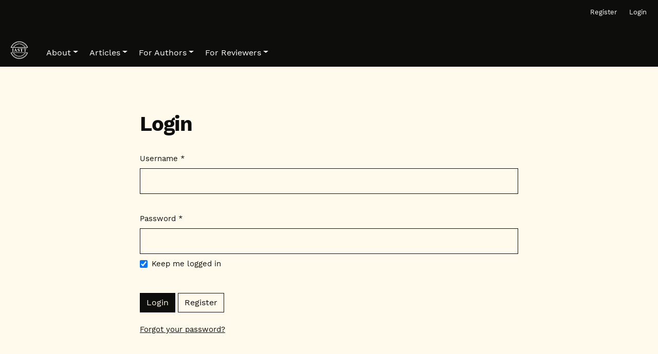

--- FILE ---
content_type: text/html; charset=utf-8
request_url: https://jastt.org/index.php/jasttpath/login?source=https%3A%2F%2Fjastt.org%2Findex.php%2Fjasttpath%2Fuser%2Fprofile%2Froles
body_size: 4253
content:


<!DOCTYPE html>

<html lang="en" xml:lang="en">
<head>
	<meta charset="utf-8">
	<meta name="viewport" content="width=device-width, initial-scale=1.0">
	<title>
		Login
							| Journal of Applied Science and Technology Trends
			</title>

	
<link rel="icon" href="https://jastt.org/public/journals/1/favicon_en_US.png">
<meta name="generator" content="Open Journal Systems 3.4.0.6">
<link rel="alternate" type="application/atom+xml" href="https://jastt.org/index.php/jasttpath/gateway/plugin/AnnouncementFeedGatewayPlugin/atom">
<link rel="alternate" type="application/rdf+xml" href="https://jastt.org/index.php/jasttpath/gateway/plugin/AnnouncementFeedGatewayPlugin/rss">
<link rel="alternate" type="application/rss+xml" href="https://jastt.org/index.php/jasttpath/gateway/plugin/AnnouncementFeedGatewayPlugin/rss2">

	<link rel="stylesheet" href="https://jastt.org/plugins/themes/pragma/resources/dist/app.min.css?v=3.4.0.6" type="text/css" /><link rel="stylesheet" href="https://jastt.org/index.php/jasttpath/$$$call$$$/page/page/css?name=stylesheet" type="text/css" /><link rel="stylesheet" href="https://jastt.org/plugins/generic/citations/css/citations.css?v=3.4.0.6" type="text/css" /><link rel="stylesheet" href="https://jastt.org/public/journals/1/styleSheet.css?d=2023-02-07+18%3A25%3A11" type="text/css" />
</head>
<body class="page_login op_index has_site_logo"
      dir="ltr">

	<div>
		<a class="visually-hidden" href="#pragma_content_header">Skip to main navigation menu</a>
		<a class="visually-hidden" href="#main">Skip to main content</a>
		<a class="visually-hidden" href="#pragma_content_footer">Skip to site footer</a>
	</div>

	<header class="container-fluid main-header" id="pragma_content_header">
		<nav class="main-header__admin main-header__admin_locale-disabled">

						
						
							<h2 class="visually-hidden">Admin menu</h2>
									<ul id="navigationUser">
					
																<li class="nmi_type_user_register main-menu__nav-item ">
				<a class="main-menu__nav-link"
				   href="https://jastt.org/index.php/jasttpath/user/register" >
					<span>Register</span>
				</a>
							</li>
					
																<li class="nmi_type_user_login main-menu__nav-item ">
				<a class="main-menu__nav-link"
				   href="https://jastt.org/index.php/jasttpath/login" >
					<span>Login</span>
				</a>
							</li>
										</ul>

			
			
		</nav>

		<nav class="navbar navbar-expand-lg main-menu">
							<h1 class="main-menu__title">
			
										<a href="				https://jastt.org/index.php/jasttpath/index
			">
					<img src="https://jastt.org/public/journals/1/pageHeaderLogoImage_en_US.png" width="500" height="500" alt="JASTT Logo"					class="img-fluid"/>
				</a>
			
							</h1>
			
						
							<button class="navbar-toggler hamburger" data-bs-target="#mainMenu" data-bs-toggle="collapse"
						type="button"
						aria-label="Menu" aria-controls="navigation">
					<span class="hamburger__wrapper">
						<span class="hamburger__icon"></span>
					</span>
				</button>

				<div class="collapse navbar-collapse main-menu__nav" id="mainMenu">
										<ul id="navigationPrimary" class="navbar-nav">
					
																<li class="nmi_type_about main-menu__nav-item dropdown ">
				<a class="main-menu__nav-link"
				   href="https://jastt.org/index.php/jasttpath/about"  role="button" id="dropdownMenuLink" data-bs-toggle="dropdown" aria-haspopup="true" aria-expanded="false">
					<span class="dropdown-toggle">About</span>
				</a>
									<ul class="dropdown-menu">
																					<li class=" dropdown-item">
									<a href="https://jastt.org/index.php/jasttpath/about">
										About the Journal
									</a>
								</li>
																												<li class=" dropdown-item">
									<a href="https://jastt.org/index.php/jasttpath/MissionAndVision">
										Mission and Vision
									</a>
								</li>
																												<li class=" dropdown-item">
									<a href="https://jastt.org/index.php/jasttpath/AimAndScope">
										Aim and Scope
									</a>
								</li>
																												<li class=" dropdown-item">
									<a href="https://jastt.org/index.php/jasttpath/about/editorialTeam">
										Editorial Board
									</a>
								</li>
																												<li class=" dropdown-item">
									<a href="https://jastt.org/index.php/jasttpath/EditorialPolicies">
										Editorial Policies
									</a>
								</li>
																												<li class=" dropdown-item">
									<a href="https://jastt.org/index.php/jasttpath/EthicsAndDisclosures">
										Ethics and Disclosures
									</a>
								</li>
																												<li class=" dropdown-item">
									<a href="https://jastt.org/index.php/jasttpath/RightsAndPermissions">
										Rights and Permissions
									</a>
								</li>
																												<li class=" dropdown-item">
									<a href="https://jastt.org/index.php/jasttpath/indexing">
										Indexing and Abstracting
									</a>
								</li>
																												<li class=" dropdown-item">
									<a href="https://jastt.org/index.php/jasttpath/about/contact">
										Contact
									</a>
								</li>
																		</ul>
							</li>
					
																<li class="nmi_type_custom main-menu__nav-item dropdown ">
				<a class="main-menu__nav-link"
				   href="https://jastt.org/index.php/jasttpath/Articles"  role="button" id="dropdownMenuLink" data-bs-toggle="dropdown" aria-haspopup="true" aria-expanded="false">
					<span class="dropdown-toggle">Articles</span>
				</a>
									<ul class="dropdown-menu">
																					<li class=" dropdown-item">
									<a href="https://jastt.org/index.php/jasttpath/issue/current">
										Current
									</a>
								</li>
																												<li class=" dropdown-item">
									<a href="https://jastt.org/index.php/jasttpath/issue/archive">
										Archives
									</a>
								</li>
																												<li class=" dropdown-item">
									<a href="https://jastt.org/index.php/jasttpath/specialissues">
										Special Issues
									</a>
								</li>
																		</ul>
							</li>
					
																<li class="nmi_type_custom main-menu__nav-item dropdown ">
				<a class="main-menu__nav-link"
				   href="https://jastt.org/index.php/jasttpath/ForAuthors"  role="button" id="dropdownMenuLink" data-bs-toggle="dropdown" aria-haspopup="true" aria-expanded="false">
					<span class="dropdown-toggle">For Authors</span>
				</a>
									<ul class="dropdown-menu">
																					<li class=" dropdown-item">
									<a href="https://jastt.org/index.php/jasttpath/about/submissions">
										Instructions for Authors
									</a>
								</li>
																												<li class=" dropdown-item">
									<a href="https://jastt.org/index.php/jasttpath/CopyrightAndLicensing">
										Copyright & Licensing
									</a>
								</li>
																												<li class=" dropdown-item">
									<a href="https://jastt.org/index.php/jasttpath/PublicationEthics">
										Publication Ethics
									</a>
								</li>
																												<li class=" dropdown-item">
									<a href="https://jastt.org/index.php/jasttpath/PublishingProcess">
										Publishing Process
									</a>
								</li>
																												<li class=" dropdown-item">
									<a href="https://jastt.org/index.php/jasttpath/APC">
										Article Processing Charges (APC)
									</a>
								</li>
																												<li class=" dropdown-item">
									<a href="https://jastt.org/index.php/jasttpath/LanguageEditingServices">
										Language Editing Services
									</a>
								</li>
																												<li class=" dropdown-item">
									<a href="https://jastt.org/index.php/jasttpath/OpenAccessPolicy">
										Open Access Policy
									</a>
								</li>
																												<li class=" dropdown-item">
									<a href="https://jastt.org/index.php/jasttpath/PrivacyStatement">
										Privacy Statement
									</a>
								</li>
																		</ul>
							</li>
					
																<li class="nmi_type_custom main-menu__nav-item dropdown ">
				<a class="main-menu__nav-link"
				   href="https://jastt.org/index.php/jasttpath/ForReviewers"  role="button" id="dropdownMenuLink" data-bs-toggle="dropdown" aria-haspopup="true" aria-expanded="false">
					<span class="dropdown-toggle">For Reviewers</span>
				</a>
									<ul class="dropdown-menu">
																					<li class=" dropdown-item">
									<a href="https://jastt.org/index.php/jasttpath/ReviewerGuidelines">
										Reviewer Guidelines
									</a>
								</li>
																												<li class=" dropdown-item">
									<a href="https://jastt.org/index.php/jasttpath/listofreviewers">
										Reviewer Board
									</a>
								</li>
																		</ul>
							</li>
			</ul>

			
				</div>
					</nav>
	</header>

<main class="container main__content" id="main">
	<div class="row">
		<div class="offset-md-1 col-md-10 offset-lg-2 col-lg-8">
			<header class="main__header">
				<h1 class="main__title">
					<span>Login</span>
				</h1>
			</header>

						
			<form id="login" method="post" action="https://jastt.org/index.php/jasttpath/login/signIn">
				<input type="hidden" name="csrfToken" value="eda2e574fa5a560dbb0165e007999cf8">

				
				<input type="hidden" name="source" value="https://jastt.org/index.php/jasttpath/user/profile/roles"/>

				<fieldset>
					<div class="form-group">
						<label for="username">
							Username
							<span class="required">*</span>
							<span class="visually-hidden">
								Required
							</span>
						</label>
						<input class="form-control" type="text" name="username" id="username" value="" maxlength="32" required>
					</div>

					<div class="form-group">
						<label for="password">
							Password
							<span class="required">*</span>
							<span class="visually-hidden">
								Required
							</span>
						</label>
						<input class="form-control" type="password" name="password" id="password" value="" password="true" maxlength="32" required>

						<div class="form-check">
							<input class="form-check-input" type="checkbox" name="remember" id="remember" value="1" checked="$remember">
							<label class="form-check-label" for="remember">
								Keep me logged in
							</label>
						</div>
					</div>

										
					<div class="form-group">
						<button class="btn btn-primary" type="submit">
							Login
						</button>

																				<a href="https://jastt.org/index.php/jasttpath/user/register?source=https%3A%2F%2Fjastt.org%2Findex.php%2Fjasttpath%2Fuser%2Fprofile%2Froles" class="btn btn-secondary">
								Register
							</a>
						
						<br><br>
						<a href="https://jastt.org/index.php/jasttpath/login/lostPassword">
							Forgot your password?
						</a>
					</div>
				</fieldset>
			</form>
		</div>
	</div><!-- .row -->
</main>

<footer class="main-footer">
	<div class="container">
					<div class="row" role="complementary">
				<div class="col-md-3">
	<h2>Information</h2>
	<div>
		<ul>
							<li>
					<a href="https://jastt.org/index.php/jasttpath/information/readers">
						For Readers
					</a>
				</li>
										<li>
					<a href="https://jastt.org/index.php/jasttpath/information/authors">
						For Authors
					</a>
				</li>
										<li>
					<a href="https://jastt.org/index.php/jasttpath/information/librarians">
						For Librarians
					</a>
				</li>
					</ul>
	</div>
</div>
<div class="col-md-3" id="customblock-rapidpublication">
	<h3><strong>Rapid Publication</strong></h3>
<p class="ds-markdown-paragraph">First decision in 1–2 weeks<br>Complete review in 4–6 weeks<br>Publication in 1–2 weeks</p>
</div>
<div class="col-md-3" id="customblock-download">
	<h3><strong>Download Template</strong></h3>
<p><a href="https://jastt.org/public/JASTT_template.dotx" target="_blank" rel="noopener">JASTT Template</a></p>
</div>
<div class="col-md-3" id="customblock-scopus">
	<hr>
<p><a href="https://www.scopus.com/sourceid/21101291391" target="_blank" rel="noopener"><img src="https://iaemepublication.wordpress.com/wp-content/uploads/2020/02/scopus.png" alt="electrical scopus journal | IAEME Publication" width="219" height="108"></a></p>
</div>
<div class="col-md-3" id="customblock-crossref">
	<hr>
<p><a title="Crossref" href="https://search.crossref.org/?q=JASTT" target="_blank" rel="noopener"><img src="https://jastt.org/public/site/images/karwanjacksi/crossref.png" alt="" width="220" height="80"></a></p>
</div>
<div class="col-md-3" id="customblock-issn684aa5d5b33f7">
	<hr>
<p><a title="ISSN" href="https://portal.issn.org/resource/ISSN/2708-0757" target="_blank" rel="noopener"><img src="https://jastt.org/public/site/images/karwanjacksi/mceclip1.png" width="208" height="87"></a></p>
</div>
<div class="col-md-3" id="customblock-google-scholar">
	<hr>
<p><a title="Google Scholar" href="https://scholar.google.com/scholar?hl=en&amp;as_sdt=0%2C5&amp;q=%22Journal+of+Applied+Science+and+Technology+Trends%22&amp;btnG=" target="_blank" rel="noopener"><img src="https://jastt.org/public/site/images/karwanjacksi/scholar-logo-64dp.png" alt="" width="208" height="35"></a></p>
</div>
<div class="col-md-3" id="customblock-ebsco">
	<hr>
<p><a title="EBSCO" href="https://www.ebsco.com/m/ee/Marketing/titleLists/awr-coverage.htm" target="_blank" rel="noopener"><img src="https://jlbsr.org/public/site/images/karwanjacksi/ebsco.png" alt="" width="197" height="72"></a></p>
</div>
<div class="col-md-3" id="customblock-publisher">
	<hr>
<h3><strong>Publisher</strong></h3>
<p><a title="IPAcademia" href="https://ipacademia.org/" target="_blank" rel="noopener"><img src="https://jastt.org/public/site/images/karwanjacksi/main-logo2.png" alt="" width="254" height="76"></a></p>
</div>
<div class="col-md-3" id="customblock-scilit">
	<hr>
<p><a title="Scilit" href="https://www.scilit.com/sources/4652" target="_blank" rel="noopener"><img src="https://www.scilit.com/_ipx/s_120x48/scilit.svg" alt="Scilit logo" width="163" height="58"></a></p>
</div>
<div class="col-md-3" id="customblock-reviewercredits">
	<hr>
<p><a title="Reviewe Rcredits" href="https://www.reviewercredits.com/user/jastt/" target="_blank" rel="noopener"><img src="https://jastt.org/public/site/images/karwanjacksi/mceclip0.png" width="188" height="59"></a></p>
</div>
<div class="col-md-3" id="customblock-lockss">
	<hr>
<h3><strong>Digitally Preserved in<br></strong><a title="Lockss" href="https://www.lockss.org/about" target="_blank" rel="noopener"><img src="https://jastt.org/public/site/images/karwanjacksi/lockss-logo.gif" width="148" height="149"></a></h3>
</div>
<div class="col-md-3" id="customblock-flag">
	<hr>
<h3><strong>Journal Visitors</strong></h3>
<p><a href="https://info.flagcounter.com/h5A2" target="_blank" rel="noopener"><img src="https://s05.flagcounter.com/count/h5A2/bg_FFFFFF/txt_000000/border_CCCCCC/columns_3/maxflags_10/viewers_3/labels_0/pageviews_0/flags_0/percent_0/" alt="Free counters!" width="218" height="82" border="0"></a></p>
</div>
<div class="col-md-3" id="customblock-accept-rate">
	<hr>
<p><img src="https://jastt.org/public/site/images/infojastt/mceclip6.png" width="136" height="136"></p>
</div>

			</div>
			<hr>
				<div class="row main-footer__block">
							<div class="col-md-8">
					<div class="pkp_footer_content">
<p>JASTT is an Open Accessed Journal supported by <a href="https://ipacademia.org" target="_blank" rel="noopener">Interdisciplinary Publishing Academia</a>. This work is licensed under a <a href="http://creativecommons.org/licenses/by-nc-sa/4.0/" rel="license">Creative Commons Attribution-NonCommercial-ShareAlike 4.0 International License</a></p>
<div style="display: none;">
<ul>
<li>STM88 merupakan situs <a href="https://www.sumokali.desa.id/">slot gacor</a> dengan lisensi resmi dari provider terkemuka dengan koleksi permainan slot gampang maxwin hari ini.</li>
</ul>
</div>
<div style="display: none;">
<ul>
<li>STM88 merupakan link <a href="https://suzukitradajkt.com/">slot gacor</a> online terbaik dan terpercaya dan situs judi online slot maxwin gampang menang hari ini terbukti.</li>
</ul>
</div>
<div style="display: none;">
<ul>
<li><a href="https://ikasmansa05.com/">bandar togel</a></li>
</ul>
</div>
<div style="display: none;">
<ul>
<li><a href="https://arkanaillustration.com/">bandar togel</a></li>
</ul>
</div>
<div style="display: none;">
<ul>
<li><a href="https://www.konveksikolor.com/">bandar togel</a></li>
</ul>
</div>
<div style="display: none;">
<ul>
<li><a href="https://collagenessentials.com/">bandar togel</a></li>
</ul>
</div>
<div style="display: none;">
<ul>
<li><a href="https://mutiaratextile.com/">bandar togel</a></li>
</ul>
</div>
<div style="display: none;">
<ul>
<li><a href="https://rani-gian.com/">bandar togel</a></li>
</ul>
</div>
<div style="display: none;">
<ul>
<li><a href="https://adhimatratama.com/">bandar togel</a></li>
</ul>
</div>
<div style="display: none;">
<ul>
<li><a href="https://sandalsepatu.com/">bandar togel</a></li>
</ul>
</div>
</div>
				</div>
						<div class="col-2 col-sm-1 offset-10 offset-sm-11" role="complementary">
				<a href="https://jastt.org/index.php/jasttpath/about/aboutThisPublishingSystem">
					<img class="img-fluid" alt="More information about the publishing system, Platform and Workflow by OJS/PKP." src="https://jastt.org/templates/images/ojs_brand.png">
				</a>
			</div>
		</div>
	</div>
</footer>

<div id="loginModal" class="modal fade" tabindex="-1" role="dialog">
	<div class="modal-dialog" role="document">
		<div class="modal-content">
			<div class="modal-body">
				<button type="button" class="close" data-bs-dismiss="modal" aria-label="Close">
					<span aria-hidden="true">&times;</span>
				</button>
				<form method="post" action="https://jastt.org/index.php/jasttpath/login/signIn">
	<input type="hidden" name="csrfToken" value="eda2e574fa5a560dbb0165e007999cf8">
	<input type="hidden" name="source" value="https://jastt.org/index.php/jasttpath/user/profile/roles"/>

	<fieldset>
		<div class="form-group">
			<label for="usernameModal" class="form-label">
				Username
				<span class="required" aria-hidden="true">*</span>
				<span class="visually-hidden">
					Required
				</span>
			</label>
			<input type="text" class="form-control" name="username" id="usernameModal" value=""
			       maxlength="32" required>
		</div>
		<div class="form-group">
			<label for="passwordModal" class="form-label">
				Password
				<span class="required" aria-hidden="true">*</span>
				<span class="visually-hidden">
					Required
				</span>
			</label>
			<input type="password" class="form-control" name="password" id="passwordModal" value=""
			       maxlength="32" required>

			<div class="form-check">
				<input type="checkbox" class="form-check-input" name="remember" id="rememberModal" value="1"
				       checked="$remember">
				<label for="rememberModal" class="form-check-label">
						Keep me logged in
				</label>
			</div>
		</div>
		<div class="form-group">
			<button class="btn btn-primary" type="submit">
				Login
			</button>

											<a href="https://jastt.org/index.php/jasttpath/user/register?source=https%3A%2F%2Fjastt.org%2Findex.php%2Fjasttpath%2Fuser%2Fprofile%2Froles" class="btn btn-secondary">
					Register
				</a>
			
			<br><br>
			<a href="https://jastt.org/index.php/jasttpath/login/lostPassword">
				Forgot your password?
			</a>
		</div>
	</fieldset>
</form>
			</div>
		</div>
	</div>
</div>

<script src="https://jastt.org/plugins/themes/pragma/resources/dist/app.min.js?v=3.4.0.6" type="text/javascript"></script>



</body>
</html>


--- FILE ---
content_type: text/css;charset=utf-8
request_url: https://jastt.org/index.php/jasttpath/$$$call$$$/page/page/css?name=stylesheet
body_size: 3804
content:
@font-face{font-family:'Alegreya';font-style:normal;font-weight:400;src:url('//jastt.org/plugins/themes/pragma/resources/fonts/alegreya-v16-vietnamese_latin-ext_latin_greek-ext_greek_cyrillic-ext_cyrillic-regular.eot');src:local(''),url('//jastt.org/plugins/themes/pragma/resources/fonts/alegreya-v16-vietnamese_latin-ext_latin_greek-ext_greek_cyrillic-ext_cyrillic-regular.eot?#iefix') format('embedded-opentype'),url('//jastt.org/plugins/themes/pragma/resources/fonts/alegreya-v16-vietnamese_latin-ext_latin_greek-ext_greek_cyrillic-ext_cyrillic-regular.woff2') format('woff2'),url('//jastt.org/plugins/themes/pragma/resources/fonts/alegreya-v16-vietnamese_latin-ext_latin_greek-ext_greek_cyrillic-ext_cyrillic-regular.woff') format('woff'),url('//jastt.org/plugins/themes/pragma/resources/fonts/alegreya-v16-vietnamese_latin-ext_latin_greek-ext_greek_cyrillic-ext_cyrillic-regular.ttf') format('truetype'),url('//jastt.org/plugins/themes/pragma/resources/fonts/alegreya-v16-vietnamese_latin-ext_latin_greek-ext_greek_cyrillic-ext_cyrillic-regular.svg#Alegreya') format('svg')}@font-face{font-family:'Alegreya';font-style:italic;font-weight:400;src:url('//jastt.org/plugins/themes/pragma/resources/fonts/alegreya-v16-vietnamese_latin-ext_latin_greek-ext_greek_cyrillic-ext_cyrillic-italic.eot');src:local(''),url('//jastt.org/plugins/themes/pragma/resources/fonts/alegreya-v16-vietnamese_latin-ext_latin_greek-ext_greek_cyrillic-ext_cyrillic-italic.eot?#iefix') format('embedded-opentype'),url('//jastt.org/plugins/themes/pragma/resources/fonts/alegreya-v16-vietnamese_latin-ext_latin_greek-ext_greek_cyrillic-ext_cyrillic-italic.woff2') format('woff2'),url('//jastt.org/plugins/themes/pragma/resources/fonts/alegreya-v16-vietnamese_latin-ext_latin_greek-ext_greek_cyrillic-ext_cyrillic-italic.woff') format('woff'),url('//jastt.org/plugins/themes/pragma/resources/fonts/alegreya-v16-vietnamese_latin-ext_latin_greek-ext_greek_cyrillic-ext_cyrillic-italic.ttf') format('truetype'),url('//jastt.org/plugins/themes/pragma/resources/fonts/alegreya-v16-vietnamese_latin-ext_latin_greek-ext_greek_cyrillic-ext_cyrillic-italic.svg#Alegreya') format('svg')}@font-face{font-family:'Alegreya';font-style:normal;font-weight:700;src:url('//jastt.org/plugins/themes/pragma/resources/fonts/alegreya-v16-vietnamese_latin-ext_latin_greek-ext_greek_cyrillic-ext_cyrillic-700.eot');src:local(''),url('//jastt.org/plugins/themes/pragma/resources/fonts/alegreya-v16-vietnamese_latin-ext_latin_greek-ext_greek_cyrillic-ext_cyrillic-700.eot?#iefix') format('embedded-opentype'),url('//jastt.org/plugins/themes/pragma/resources/fonts/alegreya-v16-vietnamese_latin-ext_latin_greek-ext_greek_cyrillic-ext_cyrillic-700.woff2') format('woff2'),url('//jastt.org/plugins/themes/pragma/resources/fonts/alegreya-v16-vietnamese_latin-ext_latin_greek-ext_greek_cyrillic-ext_cyrillic-700.woff') format('woff'),url('//jastt.org/plugins/themes/pragma/resources/fonts/alegreya-v16-vietnamese_latin-ext_latin_greek-ext_greek_cyrillic-ext_cyrillic-700.ttf') format('truetype'),url('//jastt.org/plugins/themes/pragma/resources/fonts/alegreya-v16-vietnamese_latin-ext_latin_greek-ext_greek_cyrillic-ext_cyrillic-700.svg#Alegreya') format('svg')}@font-face{font-family:'Alegreya';font-style:italic;font-weight:700;src:url('//jastt.org/plugins/themes/pragma/resources/fonts/alegreya-v16-vietnamese_latin-ext_latin_greek-ext_greek_cyrillic-ext_cyrillic-700italic.eot');src:local(''),url('//jastt.org/plugins/themes/pragma/resources/fonts/alegreya-v16-vietnamese_latin-ext_latin_greek-ext_greek_cyrillic-ext_cyrillic-700italic.eot?#iefix') format('embedded-opentype'),url('//jastt.org/plugins/themes/pragma/resources/fonts/alegreya-v16-vietnamese_latin-ext_latin_greek-ext_greek_cyrillic-ext_cyrillic-700italic.woff2') format('woff2'),url('//jastt.org/plugins/themes/pragma/resources/fonts/alegreya-v16-vietnamese_latin-ext_latin_greek-ext_greek_cyrillic-ext_cyrillic-700italic.woff') format('woff'),url('//jastt.org/plugins/themes/pragma/resources/fonts/alegreya-v16-vietnamese_latin-ext_latin_greek-ext_greek_cyrillic-ext_cyrillic-700italic.ttf') format('truetype'),url('//jastt.org/plugins/themes/pragma/resources/fonts/alegreya-v16-vietnamese_latin-ext_latin_greek-ext_greek_cyrillic-ext_cyrillic-700italic.svg#Alegreya') format('svg')}@font-face{font-family:'Work Sans';font-style:normal;font-weight:400;src:url('//jastt.org/plugins/themes/pragma/resources/fonts/work-sans-v8-vietnamese_latin-ext_latin-regular.eot');src:local(''),url('//jastt.org/plugins/themes/pragma/resources/fonts/work-sans-v8-vietnamese_latin-ext_latin-regular.eot?#iefix') format('embedded-opentype'),url('//jastt.org/plugins/themes/pragma/resources/fonts/work-sans-v8-vietnamese_latin-ext_latin-regular.woff2') format('woff2'),url('//jastt.org/plugins/themes/pragma/resources/fonts/work-sans-v8-vietnamese_latin-ext_latin-regular.woff') format('woff'),url('//jastt.org/plugins/themes/pragma/resources/fonts/work-sans-v8-vietnamese_latin-ext_latin-regular.ttf') format('truetype'),url('//jastt.org/plugins/themes/pragma/resources/fonts/work-sans-v8-vietnamese_latin-ext_latin-regular.svg#WorkSans') format('svg')}@font-face{font-family:'Work Sans';font-style:normal;font-weight:700;src:url('//jastt.org/plugins/themes/pragma/resources/fonts/work-sans-v8-vietnamese_latin-ext_latin-700.eot');src:local(''),url('//jastt.org/plugins/themes/pragma/resources/fonts/work-sans-v8-vietnamese_latin-ext_latin-700.eot?#iefix') format('embedded-opentype'),url('//jastt.org/plugins/themes/pragma/resources/fonts/work-sans-v8-vietnamese_latin-ext_latin-700.woff2') format('woff2'),url('//jastt.org/plugins/themes/pragma/resources/fonts/work-sans-v8-vietnamese_latin-ext_latin-700.woff') format('woff'),url('//jastt.org/plugins/themes/pragma/resources/fonts/work-sans-v8-vietnamese_latin-ext_latin-700.ttf') format('truetype'),url('//jastt.org/plugins/themes/pragma/resources/fonts/work-sans-v8-vietnamese_latin-ext_latin-700.svg#WorkSans') format('svg')}body{font-family:'Alegreya',serif;line-height:1.5;color:rgba(0,0,0,0.95);font-size:18px;font-weight:400;word-break:break-word;-webkit-font-smoothing:antialiased;-webkit-text-size-adjust:none;-moz-osx-font-smoothing:grayscale;text-rendering:optimizeLegibility;background-color:#fffaeb}h1,h2,h3,h4,h5,h6,th{margin-top:1.25em;font-family:'Work Sans',sans-serif;font-weight:700;letter-spacing:-0.025em;color:rgba(0,0,0,0.95)}h1 a,h2 a,h3 a,h4 a,h5 a,h6 a,th a{text-decoration:none}h1:first-of-type{margin-top:0}p,li,blockquote,cite,dd{margin-bottom:1.25rem}blockquote{border-left:2px solid rgba(0,0,0,0.65);padding:.5em 1.5em}aside{font-size:smaller}aside h1,aside h2,aside h3,aside h4,aside h5,aside h6{font-size:1rem}section{margin:1em 0}dt,address,table{font-family:'Alegreya',serif;font-size:smaller}hr{border-top:1px solid rgba(0,0,0,0.65);margin-top:2rem;margin-bottom:2rem}table{width:100%;max-width:100%;margin-bottom:1rem;font-family:'Work Sans',sans-serif}thead{border-bottom:2px solid rgba(0,0,0,0.95);text-transform:uppercase}tr{border-bottom:1px solid rgba(0,0,0,0.95)}tr:last-child{border:0}td,th{padding:1.15em 1em 1.15em 0;word-break:keep-all;vertical-align:top}ul,ol{padding-left:1.5em}li{margin-bottom:0.25em}cite{display:block;text-align:right}dt{font-family:'Work Sans',sans-serif;font-weight:400;margin:30px 0 10px 0}dt:first-child{margin-top:0}code{color:rgba(0,0,0,0.95);font-size:smaller}a{color:rgba(0,0,0,0.95);text-decoration:underline;overflow-wrap:break-word;word-break:break-word;word-wrap:break-word}a:hover{color:rgba(0,0,0,0.95);text-decoration:none}address a:hover{color:#ebb000;text-decoration:none}::selection{background-color:rgba(0,0,0,0.95);color:#fffaeb}.hidden{display:none}.context_privacy{position:absolute;left:-9999px}.context_privacy_visible{position:relative;left:auto}form{font-family:'Work Sans',sans-serif;font-size:smaller}fieldset{margin-bottom:2.5rem}fieldset>fieldset legend{font-size:1rem}legend{font-weight:600}select{-webkit-appearance:none;background-position:right 50%;background-repeat:no-repeat;background-image:url([data-uri])}option{padding:1.15em .25em 1.15em 0}label{margin-bottom:0.5rem}.label{margin-top:20px;margin-bottom:15px;font-size:larger}.form-group{margin-bottom:2.5em}.form-control{height:auto;padding:0.75em;margin-bottom:0.5em;background-color:transparent;border-radius:0;border:1px solid rgba(0,0,0,0.95);color:rgba(0,0,0,0.95)}.form-control:focus,.form-control:active,.form-control:hover{box-shadow:unset;background-color:transparent;border-color:#ebb000}.form-check-input[type="checkbox"]{border-radius:0}.form-check-input{transition:.15s all linear}.form-check-input:active,.form-check-input:checked{background-color:rgba(0,0,0,0.95);border-color:rgba(0,0,0,0.95)}.form-row{display:flex;flex-direction:row}.form-row select:not(:last-child){border-right:0}.dropdown-menu{padding:0;border-radius:0;border:0;background-color:#fff}.dropdown-menu .dropdown-item{padding:0;font-family:'Work Sans',sans-serif}.dropdown-menu .dropdown-item a{display:block;padding:1rem 2rem;text-decoration:none;color:rgba(0,0,0,0.95)}.dropdown-menu .dropdown-item a.active,.dropdown-menu .dropdown-item a:active,.dropdown-menu .dropdown-item a:hover,.dropdown-menu .dropdown-item a:focus{background-color:rgba(0,0,0,0.95);color:#fff}.dropdown-menu .dropdown-item:last-child{margin-bottom:0}.btn,button{cursor:pointer;border-radius:0;font-family:'Work Sans',sans-serif;border:1px solid transparent;background-color:transparent;text-decoration:none}.btn-primary{background-color:rgba(0,0,0,0.95);border:1px solid rgba(0,0,0,0.95);font-weight:400;color:#fffaeb;text-decoration:none}.btn-primary:hover,.btn-primary:not(:disabled):not(.disabled).active,.btn-primary:not(:disabled):not(.disabled):active,.show>.btn-primary.dropdown-toggle{background-color:transparent;border:1px solid rgba(0,0,0,0.95);color:rgba(0,0,0,0.95)}.btn-secondary,button{background-color:transparent;border:1px solid rgba(0,0,0,0.95);color:rgba(0,0,0,0.95)}.btn-secondary:hover,.btn-secondary:active,.btn-secondary:focus{background-color:rgba(0,0,0,0.95);border-color:rgba(0,0,0,0.95);color:#fffaeb}input:-webkit-autofill,input:-webkit-autofill:hover,input:-webkit-autofill:focus,textarea:-webkit-autofill,textarea:-webkit-autofill:hover,textarea:-webkit-autofill:focus,select:-webkit-autofill,select:-webkit-autofill:hover,select:-webkit-autofill:focus{border-color:rgba(0,0,0,0.75);transition:background-color 5000s ease-in-out 0s;-webkit-box-shadow:0 0 0px 1000px rgba(0,0,0,0.75) inset;-webkit-text-fill-color:#fffaeb}@media (min-width:992px){.additional-content{columns:2}}[role=alert]{padding:1.5em;background-color:rgba(0,0,0,0.95);color:#fffaeb;text-align:center}[role=alert] a{color:#fffaeb;text-decoration:underline}.announcement{padding:2em 0}.announcement h2{margin-top:0}.announcement__content_boxed{border:2px solid rgba(0,0,0,0.65);padding:.5em 1.5em}.announcement__title_boxed{margin:.15em 0;font-size:24px}.archived-issue__title{margin-top:0}.archived-issue__title,.archived-issue__series{font-family:'Alegreya',serif;font-weight:400;font-size:20px;letter-spacing:-0.025em}.archived-issue__link{text-decoration:none}.article{margin-bottom:5vh}.article__title{margin:0 0 .25em 0;font-family:'Alegreya',serif;font-weight:400}.article__img{margin:0 0 2.5vh 0;min-width:100%}.article__img img{mix-blend-mode:multiply}.article__rorImage{padding-left:5px}#citationOutput .csl-left-margin{display:none}.main-footer{padding:7.5vh 0}.main-footer h1,.main-footer h2,.main-footer h3,.main-footer h4,.main-footer h5,.main-footer h6{margin-top:25px;font-family:'Work Sans',sans-serif;font-weight:700;font-size:1em}.main-footer p,.main-footer li,.main-footer blockquote,.main-footer cite,.main-footer dd,.main-footer .btn{font-family:'Work Sans',sans-serif;font-weight:300}.main-footer ul,.main-footer ol{list-style:none;padding:0;margin:0}.main-footer hr{border-top:2px solid rgba(0,0,0,0.65)}.galley{margin-top:2.5rem;margin-bottom:2.5rem}.galley__header{margin-bottom:2.5rem}.galley__content{height:90vh}.galley__content iframe{width:100%;height:99%;padding:2rem;border:2px solid rgba(0,0,0,0.65)}.main-header{display:flex;flex-direction:column;padding-top:1vh;padding-bottom:1vh;font-family:'Work Sans',sans-serif;font-weight:300;font-size:16px;min-height:125px;background-color:rgba(0,0,0,0.95)}.main-header ul{list-style:none;padding:0;margin:0;text-align:center}.main-header li{display:inline-block}.main-header a{display:block;padding:.5em;border:0;box-shadow:none;text-decoration:none;font-family:'Work Sans',sans-serif;color:#fff}.main-header__admin{display:flex;font-size:smaller}.main-header__admin_locale-enabled{justify-content:space-between}.main-header__admin_locale-disabled{justify-content:flex-end}.main-menu{display:flex;flex-wrap:wrap;flex-grow:1;padding:0;height:100%}.main-menu__logo,.main-menu__title{display:inline-flex;margin:auto 1em 0 0;padding-top:2em;line-height:1.5;font-size:1em;letter-spacing:normal;font-family:'Work Sans',sans-serif;font-weight:700}.main-menu__logo img,.main-menu__title img{max-height:35px;width:auto}.main-menu__nav{margin-top:auto}.main-menu__nav-item{margin:0 .25vw}.main-menu__nav-link{display:block;padding:0 .5em;color:#fff}.main-menu__nav-link:hover,.main-menu__nav-link:focus,.main-menu__nav-link:active{color:rgba(0,0,0,0.95);background-color:#fff}.hamburger{display:inline-flex;margin-top:auto;font:inherit;overflow:visible;cursor:pointer;color:inherit;border:0;border-radius:0;height:40px}.hamburger__wrapper{position:relative;display:inline-block;width:30px;height:20px}.hamburger__icon{background-color:#fff;top:2px;position:absolute;width:30px;height:2px;display:block;margin-top:-2px}.hamburger__icon:before{top:10px}.hamburger__icon:after{top:20px}.hamburger__icon:before,.hamburger__icon:after{background-color:#fff;display:block;content:"";position:absolute;width:30px;height:2px}.issue-section{padding:2.5vh 0;color:rgba(0,0,0,0.95)}.issue-section__header{margin-bottom:2.5vh}.issue-section__title{margin:2vh 0;font-family:'Work Sans',sans-serif;font-weight:400;font-size:smaller;color:rgba(0,0,0,0.75)}.issue-section__toc,.issue-galleys{list-style:none;padding:0;margin:0 0 2.5vh 0}.issue-section__toc-title,.issue-galleys__title{font-size:24px}.issue-galleys__title{margin-bottom:1.5vh}.issue{padding-top:0.5em;padding-bottom:0.5em}.issue__header{margin:.15em 0;font-size:24px}.journal-desc{padding:.5em 1.5em .5em 0;border:2px solid #fffaeb}.journal-desc__meta{margin-top:0.15em;font-size:smaller;font-weight:normal}.journal-desc__title{margin-top:0.15em;font-size:24px}.journal-desc__content{margin-top:0.25em;font-size:1.15em}.main__header{margin-top:3.5rem;margin-bottom:1.5rem}.main__content{margin-bottom:7.5vh;margin-top:2rem}.main__title{display:inline-block}.metadata{margin:.75em 0;padding:0;font-family:'Work Sans',sans-serif;font-size:1rem;font-weight:400;color:rgba(0,0,0,0.75);list-style:none}.metadata li{display:inline-block}.metadata a{text-decoration:none}.modal .modal-content{border-radius:0;background-color:#fff;color:rgba(0,0,0,0.95)}.modal .close{text-shadow:none;color:rgba(0,0,0,0.95);align-self:flex-end}.modal-body{display:flex;flex-direction:column}.recent-issues{margin-bottom:5vh}.recent-issues__item{margin:4vh 0}.recent-issues__issue-title{font-family:'Alegreya',serif;font-weight:400}.catalog-category__toc .title{margin-bottom:50px}.catalog-category__toc .cmp_article_list{list-style-type:none;padding-left:0}

--- FILE ---
content_type: text/css
request_url: https://jastt.org/public/journals/1/styleSheet.css?d=2023-02-07+18%3A25%3A11
body_size: 85
content:
.navbar-brand-logo img {
    max-height: 80px;
    margin: -50px auto;
    width: auto;
}

.alert-info {
    color: #fff;
    background-color: #c3c3c3;
}
.additional_content p img {
	max-width: 100%;
	height: auto;
	display:block;
}

.item.author_bios {
display: none;
}